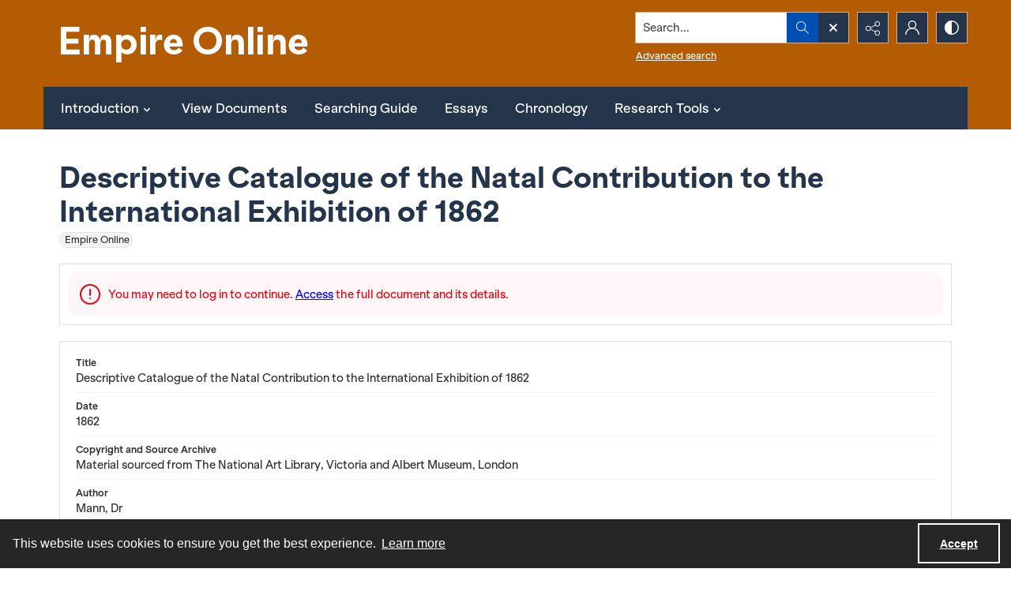

--- FILE ---
content_type: text/javascript; charset=utf-8
request_url: https://am-analytics.co.uk/Analytics/SiteScript.ashx?site=www.empire.amdigital.co.uk
body_size: 459
content:

var google_conversion = function(id, label, value){

    if(typeof(value)==='undefined') {
		value = 0;
	}
	
    var base_url = 'http://www.googleadservices.com/pagead/conversion/';
    var img = new Image(1,1);
    img.src = base_url + id +'/?label='+label+'&value='+ value +'&script=0';
};

google_conversion(950946873, 'QljOCIKsj2MQuZi5xQM', 1);
